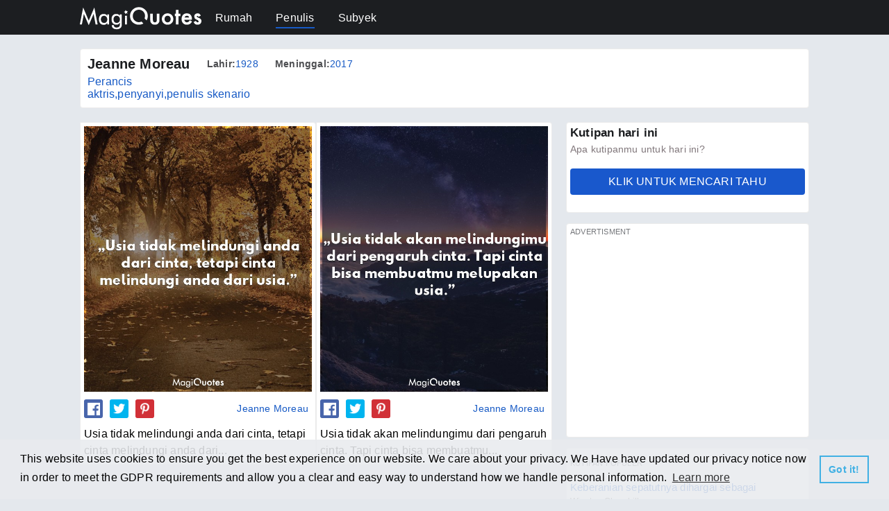

--- FILE ---
content_type: text/html; charset=utf-8
request_url: https://magiquotes.com/id/penulis/jeanne-moreau.html
body_size: 8245
content:
<html lang="id">
    <head>
        <meta charset="UTF-8"/>
        <title>Kutipan oleh Jeanne Moreau - Magiquotes.com</title>
        <meta name="theme-color" content="#1c1e21"/>
        <meta name="description" content="Jeanne Moreau lahir pada 1928 dan di sini Anda dapat menemukan koleksi kutipan yang ditulis oleh Jeanne Moreau, Perancis, aktris,penyanyi,penulis skenario">
        <meta name="viewport" content="width=device-width, height=device-height, initial-scale=1,maximum-scale=1,user-scalable=no,minimal-ui"/>
                        <script async src="//pagead2.googlesyndication.com/pagead/js/adsbygoogle.js"></script>
        <script async src="https://www.googletagmanager.com/gtag/js?id=G-8GGMNEW41P"></script><script data-ad-client="ca-pub-2193886002841467" async src="https://pagead2.googlesyndication.com/pagead/js/adsbygoogle.js"></script>
        <script>
        window.dataLayer = window.dataLayer || [];
        function gtag(){dataLayer.push(arguments);}
        gtag('js', new Date());
        gtag('config', 'UA-101246260-4');
        </script>
        <link rel="stylesheet" type="text/css" href="//cdnjs.cloudflare.com/ajax/libs/cookieconsent2/3.1.0/cookieconsent.min.css" /><script src="//cdnjs.cloudflare.com/ajax/libs/cookieconsent2/3.1.0/cookieconsent.min.js"></script><script>window.addEventListener("load", function(){window.cookieconsent.initialise({"palette": {"popup": {"background": "#e9ebeede"},"button": {"background": "transparent","border": "#40b0e4","text": "#40b0e4"}},"content": {"message": "This website uses cookies to ensure you get the best experience on our website. We care about your privacy. We Have have updated our privacy notice now in order to meet the GDPR requirements and allow you a clear and easy way to understand how we handle personal information.","href": "https://www.magiquotes.com/en/privacy-policy.html"}})});</script>
        <style>
            body{background:#e4e8ed;font-family:Arial,Helvetica,sans-serif;margin:0;letter-spacing:.2px}@font-face{font-family:myItalic;src:url(/components/fonts/italic.eot);src:url(/components/fonts/italic.eot?#iefix) format('embedded-opentype'),url(/components/fonts/italic.woff2) format('woff2'),url(/components/fonts/italic.woff) format('woff'),url(/components/fonts/italic.ttf) format('truetype'),url(/components/fonts/italic.svg#svgFontName) format('svg')}@font-face{font-family:futura;src:url(/components/fonts/en/futura.ttf)}@font-face{font-family:futura2;src:url(/components/fonts/en/futura2.ttf)}@font-face{font-family:fontHusar;src:url(/components/fonts/en/fontHusar.otf)}@font-face{font-family:action_man;src:url(/components/fonts/en/action_man.ttf)}@font-face{font-family:andada;src:url(/components/fonts/en/andada.otf)}@font-face{font-family:anonymous;src:url(/components/fonts/en/anonymous.ttf)}@font-face{font-family:arbutus;src:url(/components/fonts/en/arbutus.ttf)}@font-face{font-family:berkshire;src:url(/components/fonts/en/berkshire.ttf)}@font-face{font-family:bpmono;src:url(/components/fonts/en/bpmono.ttf)}@font-face{font-family:bubblegum;src:url(/components/fonts/en/bubblegum.otf)}@font-face{font-family:capsula;src:url(/components/fonts/en/capsula.ttf)}@font-face{font-family:cherry;src:url(/components/fonts/en/cherry.otf)}@font-face{font-family:Amatic;src:url(/components/fonts/en/Amatic.ttf)}@font-face{font-family:Antiqua;src:url(/components/fonts/en/Antiqua.ttf)}@font-face{font-family:Atomic;src:url(/components/fonts/en/Atomic.ttf)}@font-face{font-family:Azoft;src:url(/components/fonts/en/Azoft.ttf)}@font-face{font-family:Caudex;src:url(/components/fonts/en/Caudex.ttf)}@font-face{font-family:DejaVu;src:url(/components/fonts/en/DejaVu.ttf)}@font-face{font-family:Eczar;src:url(/components/fonts/en/Eczar.ttf)}@font-face{font-family:Glegoo;src:url(/components/fonts/en/Glegoo.ttf)}@font-face{font-family:Inknut;src:url(/components/fonts/en/Inknut.ttf)}@font-face{font-family:LifeSaver;src:url(/components/fonts/en/LifeSaver.ttf)}@font-face{font-family:Noto;src:url(/components/fonts/en/Noto.ttf)}@font-face{font-family:Okolaks;src:url(/components/fonts/en/Okolaks.ttf)}@font-face{font-family:Report;src:url(/components/fonts/en/Report.ttf)}@font-face{font-family:AlexBrush;src:url(/components/fonts/en/AlexBrush.ttf)}@font-face{font-family:Allura;src:url(/components/fonts/en/Allura.otf)}@font-face{font-family:AnuDaw;src:url(/components/fonts/en/AnuDaw.ttf)}@font-face{font-family:ArchitectsDaughter;src:url(/components/fonts/en/ArchitectsDaughter.ttf)}@font-face{font-family:Bahiana;src:url(/components/fonts/en/Bahiana.otf)}.footer{background:#1c1e21;min-height:150px;display:flex;align-items:center}.footercontent{width:1060px;margin:0 auto;padding:15px 0 0 5px;box-sizing:border-box;-webkit-box-sizing:border-box;-moz-box-sizing:border-box;color:#fff;font-size:13px;display:flex;flex-direction:row}.footer-box{max-width:300px;min-width:190px;margin:0 20px 0 0;position:relative}.app-box{display:inline-block;min-width:190px;margin:-20px 0 0 20px;vertical-align:middle}.app-available-android,.app-close,.app-magiquotes-android,.install-android{display:none}.footercontent span{display:block;margin:8px 0 0}a.footer_link:active,a.footer_link:link,a.footer_link:visited{color:#9b9b9c;text-decoration:none;font-size:13px}a.footer_link:hover{text-decoration:underline}a.footer_lang:active,a.footer_lang:link,a.footer_lang:visited{color:#9b9b9c;text-decoration:none;font-size:13px;margin:0 5px 0 0}.activelang,a.footer_lang:hover{border-bottom:2px solid #175ac5;padding:0 0 4px}#more_lang{background:url(/components/assets/more_lang.png) center no-repeat;background-size:17px;width:20px;height:20px;float:right;margin:-2px 0 0 5px;cursor:pointer}#hidden_lang{display:none;background:#fff;border:1px solid #ebebeb;border-radius:1px;padding:5px 5px 20px;position:absolute;top:-100;right:0;width:150px;min-height:100px;box-sizing:border-box;-webkit-box-sizing:border-box;-moz-box-sizing:border-box}#hidden_lang a{display:block;border:none;padding-bottom:10px}#hidden_lang .activelang{border-bottom:2px solid #175ac5;padding:0 0 4px;margin:0 0 10px}a.follow_fb:active,a.follow_fb:hover,a.follow_fb:link,a.follow_fb:visited{background:url(/components/assets/_fblogo.png) center center no-repeat #4865AB;background-size:20px;min-width:35px;height:35px;display:inline-block;box-sizing:border-box;-webkit-box-sizing:border-box;-moz-box-sizing:border-box;border-radius:3px;margin:0 10px 0 0}a.follow_tw:active,a.follow_tw:hover,a.follow_tw:link,a.follow_tw:visited{background:url(/components/assets/_twlogo.png) center center no-repeat #00B4EF;background-size:20px;min-width:35px;height:35px;display:inline-block;box-sizing:border-box;-webkit-box-sizing:border-box;-moz-box-sizing:border-box;border-radius:3px;margin:0 10px 0 0}a.follow_pi:active,a.follow_pi:hover,a.follow_pi:link,a.follow_pi:visited{background:url(/components/assets/_pilogo.png) center center no-repeat #D13037;background-size:16px;min-width:35px;height:35px;display:inline-block;box-sizing:border-box;-webkit-box-sizing:border-box;-moz-box-sizing:border-box;border-radius:3px;margin:0 10px 0 0}a.follow_in:active,a.follow_in:hover,a.follow_in:link,a.follow_in:visited{background:url(/components/assets/_i_icon.png) center center no-repeat #c411c4;background-size:16px;min-width:35px;height:35px;display:inline-block;box-sizing:border-box;-webkit-box-sizing:border-box;-moz-box-sizing:border-box;border-radius:3px}.menu_b,.wrapper{box-sizing:border-box}a.android_badge:active,a.android_badge:hover,a.android_badge:link,a.android_badge:visited{background:url(/components/assets/android_badge.png);width:153px;height:46px;display:block;text-indent:-5000px}.topwrapper{background:#1c1e21;height:50px;position:fixed;top:0;left:0;right:0;z-index:2}.ad_related{margin:20px auto 10px;width:600px;min-height:280px}#top{width:1060px;margin:0 auto;position:relative}#brand,.menu,.search{position:absolute}#brand{background:url(/components/assets/brand.png);width:175px;height:33px;top:10px;left:5px}.menu{top:17px;left:200px}.menu a{color:#fff;text-decoration:none;margin:0 30px 0 0}.active{border-bottom:2px solid #175ac5;padding:0 0 5px}.search{display:none;right:5px;top:11px;height:30px}.search input[type=text]{display:inline-block;vertical-align:top;height:29px;width:220px;border:0;border-radius:50px;outline:0;padding:5px}.search #searchmag{background:url(/components/assets/search.png) center center no-repeat;background-size:29px;width:29px;height:29px;display:inline-block;border:none;outline:0;cursor:pointer}.wrapper{width:1060px;margin:60px auto 0;text-align:center;padding:10px 5px 0;-webkit-box-sizing:border-box;-moz-box-sizing:border-box}.menu_b,.menu_w{width:350px}.current_lang,.menu_b,.submit-box,.submit-menu{text-align:left}main{display:flex;flex-direction:row;justify-content:space-between}.advertisment,.menu_l{font-size:11px;color:#75777b;display:block}.box_w{margin:0 5px 0 0}.advertisment{margin:0 0 5px}.menu_b{background:#fff;margin:0 0 15px;border-radius:4px;border:1px solid #ebebeb;padding:5px;-webkit-box-sizing:border-box;-moz-box-sizing:border-box}.menu_clean{background:0 0;border:1px solid transparent}.menu_l{margin:10px 0}.menu_b h2{color:#1c1e21;font-size:17px;margin:0 0 5px}.menu_b p{margin:0;font-size:14px;color:#80777b}.menu_s{display:flex;justify-content:space-around;align-items:center}.current_lang{margin:20px 0}.current_lang span{font-weight:700}.submit-menu{margin:10px 0 -1px;padding:10px 10px 10px 0;box-sizing:border-box;-webkit-box-sizing:border-box;-moz-box-sizing:border-box}a.submit-link:active,a.submit-link:link,a.submit-link:visited{background:#843d58;text-decoration:none;color:#fff;padding:10px;border-top-left-radius:4px;border-top-right-radius:4px}a.submit-link:hover{background:#72324a}.active-submit-link{background:#fff!important;color:#414c5c!important}.submit-box,.submit-box2{background:#fff;margin:0;padding:10px;border-bottom-left-radius:4px;border-bottom-right-radius:4px;border-top-right-radius:4px;box-shadow:0 2px 3px 0 #d8e4e7}.submit-box2{box-sizing:border-box;-webkit-box-sizing:border-box;-moz-box-sizing:border-box;display:block!important}.submit-box{box-sizing:border-box;-webkit-box-sizing:border-box;-moz-box-sizing:border-box;position:relative;display:flex;flex-direction:row}.box,.controller{-webkit-box-sizing:border-box;-moz-box-sizing:border-box}.submit-form{flex:1}.submit_p{display:flex;align-items:center;justify-content:center;flex-direction:column}#portraitChristmas{display:none}.portrait_b{position:relative;overflow:hidden}#loader,#loader img,#quote_preview{position:absolute}#quote_preview{font-size:30px;top:0;left:0;color:#fff;width:500px;border:2px dashed;cursor:all-scroll;padding:5;font-family:futura;display:flex;flex-wrap:wrap;justify-content:center}.today h2,.today p{font-family:myItalic,Fallback,Arial,Helvetica,sans-serif}#quote_preview span{border:1px solid transparent;margin:0 8px 0 0;float:left;display:flex;justify-content:center;align-items:center}.controller{background:0 0;height:90px;width:100%;display:flex;flex-direction:row;align-items:center;justify-content:flex-start;padding:5px;box-sizing:border-box}.controller span{margin:0 10px 0 0}.controller span h2{color:#414042}.controller input[type=text],.controller input[type=number]{display:block;width:60px!important;height:38px;margin:0!important;border-radius:4px;border:1px solid #dcdcdc;font-size:15px;outline:0;padding:0 5px;color:#414042}.controller select,.submit-box select{border:1px solid #dcdcdc;background:#fff;height:38px}.controller select{width:90px!important;color:#414042;outline:0;margin:0!important}.submit-box h1{margin:0 0 20px;font-size:20;color:#414042}.submit-box h2{margin:0 0 5px;font-size:15;color:#414042}.submit-box input[type=text],.submit-box textarea{width:290px;display:block;margin:0 0 25px;font-size:15px;outline:0;color:#414042}.submit-box select{width:290px;color:#414042;outline:0;margin:0 0 25px}.submit-box input[type=text]{height:38px;border-radius:4px;border:1px solid #dcdcdc;padding:0 5px}.submit-box textarea{height:120;border:1px solid #dcdcdc;border-radius:4px;resize:none;padding:5px}#social,.box footer,.box_a,.list_q{display:flex}.submit-error,.submit-success{padding:10px 5px;margin:10px 0 0}.submit-box input[type=submit]{background:#409fff;color:#fff;font-size:16px;border:none;border-radius:4px;height:37px;width:130px}#loader,.submit-error,.submit-success{background:0 0;border-radius:4px}.submit-box ::-webkit-input-placeholder{color:#dce2e7}.submit-box ::-moz-placeholder{color:#dce2e7}.submit-box :-ms-input-placeholder{color:#dce2e7}.submit-box :-moz-placeholder{color:#dce2e7}.submit-success{color:#41b14d}.submit-error{color:#cc2e3f}#loader{top:0;left:0;right:0;bottom:0}#loader img,.today h2{left:50%;top:50%;transform:translate(-50%,-50%)}.today{width:600px;margin:20px auto;min-height:160px;position:relative;text-align:center}.change,.today h2,.today p{position:absolute}.today h2{font-size:25px;color:#414042;margin:0;width:100%;background:url(/components/assets/comma.png) left top no-repeat;background-size:50px;padding:10px 0 0}.today p{right:5px;bottom:0;color:#b2b8ba}.list_q{flex-direction:row;justify-content:space-between;flex-wrap:wrap}.box{background:#fff;margin:0 0 15px;border-top-right-radius:4px;border-bottom-right-radius:4px;border:1px solid #ebebeb;width:340px;padding:5px;box-sizing:border-box}.imgbox{background:#d6d6d6;margin:0 auto;height:0;padding-bottom:116.6%}.popular_q,.popular_q_end{padding:10px 0}.imgbox img{width:100%;height:auto}.box article{height:50px;line-height:150%;text-align:left;overflow:hidden}a.link:active,a.link:hover,a.link:link,a.link:visited{font-size:18px;color:#1c1e21;text-decoration:none}.popular_q{border-bottom:thin solid #f4f4f4}.menu_b_q a{color:#175ac5;text-decoration:none;font-size:15px}.menu_b_a{margin:5px 0 0}.menu_b_a a{text-decoration:none;color:#676767;font-size:12px;border-radius:2px}.box footer{color:#175ac5;font-size:13px;height:50px}#share_fb,#share_pi,#share_tw{width:27px;height:27px;border-radius:3px}#social{flex-direction:row;align-items:center;flex:1}.box_a{justify-content:flex-end;align-items:center;padding:0 5px 0 0}#share_fb,#share_pi,#share_tw,.change{display:block;cursor:pointer}#share_fb{background:url(/components/assets/_fblogo.png) center center no-repeat #4865AB;background-size:19px;margin:0 10px 0 0}#share_tw{background:url(/components/assets/_twlogo.png) center center no-repeat #00B4EF;background-size:17px;margin:0 10px 0 0}#share_pi{background:url(/components/assets/_pilogo.png) center center no-repeat #D13037;background-size:13px}.change{background:url(/components/assets/change.png) center center no-repeat;background-size:25px;padding:2px 5px 5px;border-radius:4px;width:20px;height:20px;z-index:1;top:5px;right:5px;opacity:.8}.quote-view{display:flex;flex-direction:row;justify-content:space-between;align-items:flex-start}.quote-box{text-align:left;background:#fff;border-bottom-left-radius:3px;border-bottom-right-radius:3px;border:1px solid #ebebeb;width:100%;margin:0 5px 0 0;padding:5px}.quote-menu{display:table-cell;width:100%;vertical-align:top}.related-box{display:block;text-align:center}.related-box-text{color:#1c1e21;font-size:23px;margin:25px 0;border-bottom:1px solid #ebebeb;padding:0 0 10px 5px;text-align:left}.responsive{display:block;width:100%;min-height:50px;-webkit-box-sizing:border-box;-moz-box-sizing:border-box;box-sizing:border-box}.ad_menu{width:336px;height:280px;margin:0 auto}.quote-box article{padding:10px 5px 0;margin:0 0 20px;box-sizing:border-box;-webkit-box-sizing:border-box;-moz-box-sizing:border-box;line-height:150%;text-align:left;z-index:1;font-size:20px;color:#1c1e21;position:relative}.quote-box article #commasm{position:absolute;top:0;left:0;background:url(/components/assets/comma_small.png) left top no-repeat;width:40px;height:40px;opacity:.25;z-index:-1}.quote-created-image,.quote-image{background:#d6d6d6;position:relative}.author-box{color:#175ac5;font-size:18px;padding:15px 0 15px 5px}.quote-box #divider{border-top:thin solid #f4f4f4;width:99%;margin:0 auto}.quote-map{display:flex;flex-direction:row;justify-content:flex-start;align-items:center;width:600px;margin:5px auto}.quote-map span{position:relative;cursor:pointer;margin:2px}.quote-map span:hover{opacity:.95}.quote-map span img{width:100%;height:auto}.quote-image{width:450px;height:525px;margin:0 auto}.quote-created-image{width:600px;height:700px}.quote-created-image img,.quote-image img{width:100%;height:auto}.active-map{position:absolute;top:0;left:0;right:0;bottom:0;background:url(/components/assets/map_check.png) center center no-repeat #4865AB;background-size:contain;opacity:.4}.socials{padding:15px 0 15px 10px;text-align:center;display:flex;flex-wrap:wrap;justify-content:center}#b_share-pi,#b_share-tw{width:60px;height:50px;padding:0 0 0 20px}#b_share-fb,#b_share-pi,#b_share-tw{display:inline-block;vertical-align:middle;color:#fff;margin:10px 10px 0 0;cursor:pointer}#b_share-fb{background:url(/components/assets/_fblogo.png) 10px no-repeat #4865AB;min-width:220px;text-align:center;padding:16px 0 16px 20px;box-sizing:border-box;-webkit-box-sizing:border-box;-moz-box-sizing:border-box}#b_share-tw{background:url(/components/assets/_twlogo.png) center center no-repeat #00B4EF;box-sizing:border-box;-webkit-box-sizing:border-box;-moz-box-sizing:border-box}#b_share-pi{background:url(/components/assets/_pilogo.png) center center no-repeat #D13037;box-sizing:border-box;-webkit-box-sizing:border-box;-moz-box-sizing:border-box}.quote-menu-author{width:336px;margin:20px auto;text-align:left;font-size:15px;color:#1c1e21;background:#fff;border-radius:3px;border:1px solid #ebebeb;padding:10px;box-sizing:border-box;-webkit-box-sizing:border-box;-moz-box-sizing:border-box}.quote-menu-author h2{color:#a4a5a6;margin:0 0 10px;font-size:18px;border-bottom:1px solid #efefef;padding:0 0 8px;font-weight:inherit}.quote-menu-author div{font-weight:700;margin:5px 0}.quote-menu-author span{font-size:13px;margin:0 0 0 5px;color:#175ac5}.authors-box,.subjects-box{display:flex;flex-direction:row;justify-content:space-around;width:100%;text-align:center}.authors-cell,.subjects-cell{width:300px;text-align:left;margin:0 5px 0 0}.authors-row,.subjects-row{background:#fff;border-bottom-left-radius:3px;border-bottom-right-radius:3px;border:1px solid #ebebeb;box-sizing:border-box;-webkit-box-sizing:border-box;-moz-box-sizing:border-box;margin:0 0 10px;padding:7px}.authors-row span,.subjects-row span{color:#1c1e21;font-size:18px;font-weight:700;display:block;margin:0 0 10px;padding:0 0 10px;border-bottom:1px solid #ebebeb}.author_row_list,.subjects_row_list{margin:5px 0 0}a.theauthor:active,a.theauthor:link,a.theauthor:visited{color:#175ac5;font-size:14px;text-decoration:none}a.theauthor:hover{text-decoration:underline}a.thesubject:active,a.thesubject:link,a.thesubject:visited{color:#175ac5;font-size:14px;text-decoration:none}a.thesubject:hover{text-decoration:underline}.author_letter,.subject_letter{background:#175ac5;color:#fff!important;float:left;padding:2.5px 5px 1px!important;margin:0 5px 0 0!important;border-radius:4px;font-size:16px!important}.author_box,.subject_box{background:#fff;text-align:left;padding:10px;border-radius:4px;border:1px solid #ebebeb;box-sizing:border-box;-webkit-box-sizing:border-box;-moz-box-sizing:border-box;margin:0 0 20px;color:#175ac5}.tag,.top{border-radius:4px}.author_box h1,.subject_box h1{margin:0 0 5px;font-size:20px;color:#1c1e21;display:inline-block;vertical-align:top}.subject_box div{margin:15px 0}.author_box div{display:inline-block;color:#175ac5;font-size:14px;padding:3px 0 0;margin:0 0 0 20px}.author_box p{margin:0;float:left;font-weight:700;color:#4e4f52}.author_box span{display:block}a.author:active,a.author:link,a.author:visited{color:#175ac5;text-decoration:none;font-size:14px}a.author:hover{text-decoration:underline}.authorinbox{font-size:18px!important}.no_author_found{font-size:18px;color:#1c1e21;text-align:left;padding:0 0 0 30px;box-sizing:border-box;-webkit-box-sizing:border-box;-moz-box-sizing:border-box;margin:0 0 20px}.no_author_found span{margin:0 0 10px}.tag{background:#1c1e21;color:#f2f2f2;margin:0 5px 0 0;padding:6px;font-size:13px}.loadtext{border:1px solid #1c1e21;color:#1c1e21;display:inline-block;min-width:300px;padding:10px;cursor:pointer;margin:0 auto 20px;border-radius:4px;box-sizing:border-box;-webkit-box-sizing:border-box;-moz-box-sizing:border-box;text-align:center}.top,.top h2{margin:0 0 10px}.top{background:#fff;padding:10px;box-sizing:border-box;-webkit-box-sizing:border-box;-moz-box-sizing:border-box;border:1px solid #ebebeb;display:flex;justify-content:space-around;text-align:left}.top h2{font-size:17px;color:#1c1e21}.top_column{white-space:nowrap}.top_column div{margin:0 0 5px}a.more_btn:active,a.more_btn:link,a.more_btn:visited{font-size:13px;text-decoration:none;background:#175ac5;color:#fff;padding:5px 0;text-align:center;width:130px;display:block;margin:15px 0 0;box-sizing:border-box;-webkit-box-sizing:border-box;-moz-box-sizing:border-box;border-radius:4px}a.more_btn:hover{background:#1450af}.play_quote{background:#175ac5;box-shadow:0 1px .3px 1px #0b3373;border-radius:4px;display:block;color:#fff;width:250px;text-align:center;padding:15px 0;box-sizing:border-box;-webkit-box-sizing:border-box;-moz-box-sizing:border-box;margin:40px auto 50px;cursor:pointer;font-size:19px}.play_spinner{background:url(/components/assets/play_spinner.svg);background-size:60px;width:60px;height:60px;position:absolute;top:50%;left:50%;transform:translate(-50%,-50%)}#spinner{width:100%;margin:0 auto}a.todays_quote_link:active,a.todays_quote_link:link,a.todays_quote_link:visited{text-decoration:none;background:#1958cc;display:block;text-align:center;padding:10px 0;border-radius:4px;color:#fff;margin:20px 0;max-width:350px}a.todays_quote_link:hover{background:#2163dc}.rand_todays_quote{position:absolute;font-size:50px;opacity:.2;line-height:80%;color:#a4b4c361;-webkit-user-select:none;-khtml-user-select:none;-moz-user-select:none;-ms-user-select:none;user-select:none;display:none}@media screen and (max-width:1060px){#top,.footercontent,.wrapper{width:100%}.box{width:49.3%}}@media screen and (max-width:972px){.ad_related{width:100%}.quote-map{overflow:auto;white-space:nowrap}.quote-map::-webkit-scrollbar{display:none}}@media screen and (max-width:800px){.menu_b,.menu_w{width:100%}main{flex-direction:column-reverse}.menu_w{flex:1}.popular,.quote-view .menu_w{display:none}}@media screen and (max-width:710px){.footercontent{justify-content:center;flex-wrap:wrap;flex-direction:column-reverse}.footer-box{margin-bottom:30px}.app-box{display:none;position:fixed;bottom:0;left:0;right:0;margin:0;background:#fff;border-top:1px solid #eee;box-shadow:0 0 1px 0 #b5b5b573;height:50px;width:100%}.app-available-android,.app-close,.app-magiquotes-android,.install-android{display:inherit;position:absolute}.app-magiquotes-android{font-size:14px;color:#1c1e21;top:9px;left:30px}.app-available-android{font-size:12px;color:#949596;top:29px;left:30px}.install-android{top:7px;right:15px}.install-android a{display:inherit;text-decoration:none;background:#409fff;border-radius:2px;font-size:13px;padding:10px 5px;color:#fff}.app-close{background:url(/components/assets/close.png) center no-repeat;background-size:16px;width:22px;height:22px;left:5px;top:14px;opacity:.3}.menu_clean{display:none}}@media screen and (max-width:627px){.quote-map{width:100%}}@media screen and (max-width:500px){.wrapper{margin-top:90px}.box_a{display:none}.menu{top:50px;left:0;right:0;height:35px;background:#1c1e21;padding:5px 0 0 5px;box-sizing:border-box;-webkit-box-sizing:border-box;-moz-box-sizing:border-box;overflow:auto;white-space:nowrap}.menu::-webkit-scrollbar{display:none}}@media screen and (max-width:360px){.ad_menu{width:100%}}@media screen and (max-width:477px){.quote-image{width:100%;height:0;padding-bottom:116.56%}}@media screen and (max-width:340px){.box{width:100%}.box article{display:none}}
        </style>
    </head>
    <body>
    <div class="topwrapper">
        <div id="top">
            <a href="/id/" class="logo"><div id="brand"></div></a>
            <div class="menu">
                <a href="/id/"  title="Rumah">Rumah</a>
                <a href="/id/penulis.html" class="active" title="Penulis">Penulis</a>
                <a href="/id/subyek.html"  title="Subyek">Subyek</a>
            </div>
            <div class="search">
                <form> 
                    <input type="text" name="search" id="search">
                    <input type="submit" id="searchmag" value="">
                </form>
            </div>
        </div>
    </div>
    <div class="wrapper" data-global-lang="id" data-global-hyperlink="kutipan" data-global-authorlink="penulis">
        
<div class="author_box">
    <h1>Jeanne Moreau</h1> <div><p>Lahir:</p> 1928</div> <div><p>Meninggal:</p> 2017</div>
    <span>Perancis</span>
    <span>aktris,penyanyi,penulis skenario</span>
</div>
<main>
    <div class="box_w">
        <div class="list_q">
            <div class="box">
                <a href="/id/kutipan/usia-tidak-melindungi-anda-dari-cinta.html" class="link" title="Usia tidak melindungi anda dari cinta">
                    <div class="imgbox">
                        <img alt="Usia tidak melindungi anda dari cinta"src="https://i.magiquotes.com/q/id/cinta/usia-tidak-melindungi-anda-dari-cinta/usia-tidak-melindungi-anda-dari-cinta_portrait.jpg">
                    </div>
                </a>
                <footer>
                    <div id="social" data-share-url="https://www.magiquotes.com/id/kutipan/usia-tidak-melindungi-anda-dari-cinta.html" data-share-img="https://i.magiquotes.com/q/id/cinta/usia-tidak-melindungi-anda-dari-cinta/usia-tidak-melindungi-anda-dari-cinta_0.jpg">
                        <span id="share_fb"></span>
                        <span id="share_tw"></span>
                        <span id="share_pi"></span>
                    </div>
                    <div class="box_a">
                        <a href="/id/penulis/jeanne-moreau.html" class="author">Jeanne Moreau</a>
                    </div>
                </footer>
                <article>
                     Usia tidak melindungi anda dari cinta, tetapi cinta melindungi anda dari...
                </article>
            </div><div class="box">
                <a href="/id/kutipan/usia-tidak-akan-melindungimu-dari-pengaruh-cinta.html" class="link" title="Usia tidak akan melindungimu dari pengaruh cinta">
                    <div class="imgbox">
                        <img alt="Usia tidak akan melindungimu dari pengaruh cinta"src="https://i.magiquotes.com/q/id/usia/usia-tidak-akan-melindungimu-dari-pengaruh-cinta/usia-tidak-akan-melindungimu-dari-pengaruh-cinta_portrait.jpg">
                    </div>
                </a>
                <footer>
                    <div id="social" data-share-url="https://www.magiquotes.com/id/kutipan/usia-tidak-akan-melindungimu-dari-pengaruh-cinta.html" data-share-img="https://i.magiquotes.com/q/id/usia/usia-tidak-akan-melindungimu-dari-pengaruh-cinta/usia-tidak-akan-melindungimu-dari-pengaruh-cinta_0.jpg">
                        <span id="share_fb"></span>
                        <span id="share_tw"></span>
                        <span id="share_pi"></span>
                    </div>
                    <div class="box_a">
                        <a href="/id/penulis/jeanne-moreau.html" class="author">Jeanne Moreau</a>
                    </div>
                </footer>
                <article>
                     Usia tidak akan melindungimu dari pengaruh cinta. Tapi cinta bisa membuatmu...
                </article>
            </div>        </div>
            </div>
    <div class="menu_w">
            <div class="menu_b">
    <h2>Kutipan hari ini</h2>
    <p>Apa kutipanmu untuk hari ini?</p>
    <a href="/id/kutipan-hari-ini.html" class="todays_quote_link" title="Apa kutipanmu untuk hari ini?">KLIK UNTUK MENCARI TAHU</a>
</div>
<div class="menu_b">
    <div class="advertisment">ADVERTISMENT</div><div class="responsive ad_menu"><ins class="adsbygoogle"
     style="display:block"
     data-ad-client="ca-pub-2193886002841467"
     data-ad-slot="4995964165"
     data-ad-format="auto"
     data-full-width-responsive="true"></ins>
<script>
     (adsbygoogle = window.adsbygoogle || []).push({});
</script></div></div>
<div class="menu_b popular">
    <div class="menu_l">KUTIPAN POPULER</div>
    
                    <div class="popular_q">
                        <div class="menu_b_q">
                            <a href="/id/kutipan/keberanian-sepatutnya-dihargai-sebagai.html" title="Keberanian sepatutnya dihargai sebagai">
                            Keberanian sepatutnya dihargai sebagai
                            </a>
                        </div>
                        <div class="menu_b_a">
                            <a href="/id/penulis/winston-churchill.html" title="Winston Churchill">
                            Winston Churchill
                            </a>
                        </div>
                    </div>
                
                    <div class="popular_q">
                        <div class="menu_b_q">
                            <a href="/id/kutipan/banyak-orang-ingin-pergi-denganmu-dalam-sebuah-limo.html" title="Banyak orang ingin pergi denganmu dalam sebuah limo">
                             Banyak orang ingin pergi denganmu dalam...
                            </a>
                        </div>
                        <div class="menu_b_a">
                            <a href="/id/penulis/oprah-winfrey.html" title="Oprah Winfrey">
                            Oprah Winfrey
                            </a>
                        </div>
                    </div>
                
                    <div class="popular_q">
                        <div class="menu_b_q">
                            <a href="/id/kutipan/hidup-adalah-sebuah-bisnis-yang-menarik.html" title="Hidup adalah sebuah bisnis yang menarik">
                            Hidup adalah sebuah bisnis yang menarik
                            </a>
                        </div>
                        <div class="menu_b_a">
                            <a href="/id/penulis/helen-keller.html" title="Helen Keller">
                            Helen Keller
                            </a>
                        </div>
                    </div>
                
                    <div class="popular_q">
                        <div class="menu_b_q">
                            <a href="/id/kutipan/untuk-segala-sesuatu-yang-kamu-cintai.html" title="Untuk segala sesuatu yang kamu cintai">
                            Untuk segala sesuatu yang kamu cintai
                            </a>
                        </div>
                        <div class="menu_b_a">
                            <a href="/id/penulis/agatha-christie.html" title="Agatha Christie">
                            Agatha Christie
                            </a>
                        </div>
                    </div>
                
                    <div class="popular_q">
                        <div class="menu_b_q">
                            <a href="/id/kutipan/persahabatan-pada-dasarnya-adalah-sebuah-persekutuan.html" title="Persahabatan pada dasarnya adalah sebuah persekutuan">
                             Persahabatan pada dasarnya adalah sebuah...
                            </a>
                        </div>
                        <div class="menu_b_a">
                            <a href="/id/penulis/aristotle.html" title="Aristotle">
                            Aristotle
                            </a>
                        </div>
                    </div>
                
                    <div class="popular_q">
                        <div class="menu_b_q">
                            <a href="/id/kutipan/pada-kenyataannya-ada-banyak-agama-karena-ada-individu.html" title="Pada kenyataannya ada banyak agama karena ada individu">
                             Pada kenyataannya ada banyak agama...
                            </a>
                        </div>
                        <div class="menu_b_a">
                            <a href="/id/penulis/mahatma-gandhi.html" title="Mahatma Gandhi">
                            Mahatma Gandhi
                            </a>
                        </div>
                    </div>
                
                    <div class="popular_q">
                        <div class="menu_b_q">
                            <a href="/id/kutipan/usia-tidak-akan-melindungimu-dari-pengaruh-cinta.html" title="Usia tidak akan melindungimu dari pengaruh cinta">
                             Usia tidak akan melindungimu dari...
                            </a>
                        </div>
                        <div class="menu_b_a">
                            <a href="/id/penulis/jeanne-moreau.html" title="Jeanne Moreau">
                            Jeanne Moreau
                            </a>
                        </div>
                    </div>
                
                    <div class="popular_q">
                        <div class="menu_b_q">
                            <a href="/id/kutipan/saya-sering-berpikir-bahwa-malam-lebih.html" title="Saya sering berpikir bahwa malam lebih">
                            Saya sering berpikir bahwa malam lebih
                            </a>
                        </div>
                        <div class="menu_b_a">
                            <a href="/id/penulis/vincent-van-gogh.html" title="Vincent van Gogh">
                            Vincent van Gogh
                            </a>
                        </div>
                    </div>
                
                    <div class="popular_q">
                        <div class="menu_b_q">
                            <a href="/id/kutipan/anda-tidak-bisa-menghubungkan-titik-ke-depan.html" title="Anda tidak bisa menghubungkan titik ke depan">
                             Anda tidak bisa menghubungkan titik ke...
                            </a>
                        </div>
                        <div class="menu_b_a">
                            <a href="/id/penulis/steve-jobs.html" title="Steve Jobs">
                            Steve Jobs
                            </a>
                        </div>
                    </div>
                
                    <div class="popular_q_end">
                        <div class="menu_b_q">
                            <a href="/id/kutipan/menangis-bukan-menandakan-bahwa-kita-lemah.html" title="Menangis bukan menandakan bahwa kita lemah">
                            Menangis bukan menandakan bahwa kita lemah
                            </a>
                        </div>
                        <div class="menu_b_a">
                            <a href="/id/penulis/tanpa-nama.html" title="Tanpa nama">
                            Tanpa nama
                            </a>
                        </div>
                    </div>
                </div>
<div class="menu_b menu_clean">
    <div class="menu_l">Unduh aplikasi</div>
    <a href="https://play.google.com/store/apps/details?id=com.kutipan" target="_blank" class="android_badge">Quotes</a>
</div>    </div>
</main>    </div>
    <div class="footer">
            <div class="footercontent">
                <div class="footer-box">
                    <div>Magiquotes &copy 2018</div>
                    <span>
                        <a href="/id/contact.html" rel="nofollow" class="footer_link">Kontak</a>
                    </span>
                    <span>
                        <a href="/id/privacy-policy.html" rel="nofollow" class="footer_link">Kebijakan pribadi</a>
                    </span>
                </div>
                <div class="footer-box">
                    <div>Ikuti kami</div>
                    <span>
                        <a href="https://www.facebook.com/MagiQuotes-272968786768191/" target="_blank" rel="nofollow" class="follow_fb"></a>
                        <a href="https://twitter.com/magiquotes" class="follow_tw" target="_blank" rel="nofollow"></a>
                        <a href="https://ro.pinterest.com/1e70e2848a20bb2d67cc9217996b14/" class="follow_pi" target="_blank" rel="nofollow"></a>
                        <a href="" class="follow_in" target="_blank" rel="nofollow"></a>
                    </span>
                </div>
                <div class="footer-box">
                    <div>Bahasa</div>
                    <span>
                        <a href="/en/" class="footer_lang ">Inggris</a>
                        <a href="/ro/" class="footer_lang ">Rumania</a>
                        <a href="/hu/" class="footer_lang ">Hongaria</a>
                        <a href="/sk/" class="footer_lang ">Slovak</a>
                        <div id="more_lang"></div>
                    </span>
                    <span id="hidden_lang">
                        <a href="/id/" class="footer_lang activelang">Bahasa Indonesia</a>
                        <a href="/bg/" class="footer_lang ">Bulgaria</a>
                </div>
                <div class="app-box">
                    <div class="app-close"></div>
                    <div class="app-magiquotes-android">Magiquotes Android app</div>
                    <div class="app-available-android">Available on Google Play</div>
                    <div class="install-android"><a href="intent://deeplink/home/?referrer=utm_source%3Dwebsite%26utm_medium%3Dfooter#Intent;scheme=magiquotes;package=com.magiquotes;end" target="_blank">Download now</a></div>
                </div>
            </div>
        </div>
    </div>
    <script src="/jquery.js"></script>
    <script src="https://code.jquery.com/ui/1.12.1/jquery-ui.js"></script>
    <script src="/components/admin/html2canvas.min.js"></script>
    <script src="/jscript.js?v=1.0.6"></script>
    <script>
        $( function() {
            $( "#quote_preview" ).draggable({
                containment: $('quote_preview'),
                drag: function(){
                    var offset = $(this).position()
                }
            });
        } );
        </script>
    <script defer src="https://static.cloudflareinsights.com/beacon.min.js/vcd15cbe7772f49c399c6a5babf22c1241717689176015" integrity="sha512-ZpsOmlRQV6y907TI0dKBHq9Md29nnaEIPlkf84rnaERnq6zvWvPUqr2ft8M1aS28oN72PdrCzSjY4U6VaAw1EQ==" data-cf-beacon='{"version":"2024.11.0","token":"012e6f024c154eb6be30dabe5d30d5c3","r":1,"server_timing":{"name":{"cfCacheStatus":true,"cfEdge":true,"cfExtPri":true,"cfL4":true,"cfOrigin":true,"cfSpeedBrain":true},"location_startswith":null}}' crossorigin="anonymous"></script>
</body>
</html>


--- FILE ---
content_type: text/html; charset=utf-8
request_url: https://www.google.com/recaptcha/api2/aframe
body_size: 268
content:
<!DOCTYPE HTML><html><head><meta http-equiv="content-type" content="text/html; charset=UTF-8"></head><body><script nonce="NTpP-ZInBfYskmv7d5KMIA">/** Anti-fraud and anti-abuse applications only. See google.com/recaptcha */ try{var clients={'sodar':'https://pagead2.googlesyndication.com/pagead/sodar?'};window.addEventListener("message",function(a){try{if(a.source===window.parent){var b=JSON.parse(a.data);var c=clients[b['id']];if(c){var d=document.createElement('img');d.src=c+b['params']+'&rc='+(localStorage.getItem("rc::a")?sessionStorage.getItem("rc::b"):"");window.document.body.appendChild(d);sessionStorage.setItem("rc::e",parseInt(sessionStorage.getItem("rc::e")||0)+1);localStorage.setItem("rc::h",'1768501492606');}}}catch(b){}});window.parent.postMessage("_grecaptcha_ready", "*");}catch(b){}</script></body></html>